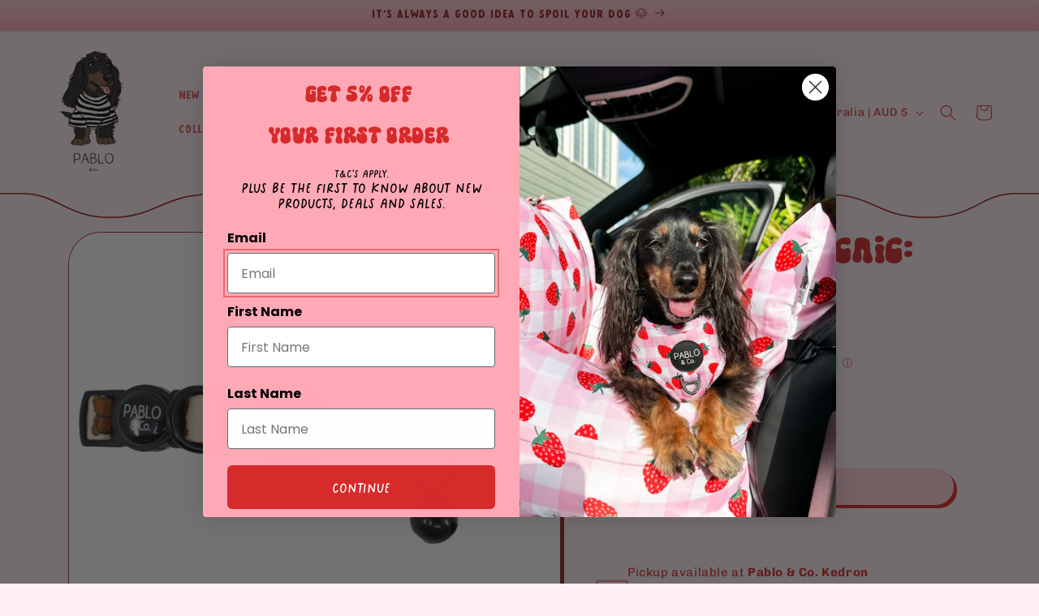

--- FILE ---
content_type: text/html; charset=utf-8
request_url: https://pabloandco.net/variants/40261293736021/?section_id=pickup-availability
body_size: 922
content:
<div id="shopify-section-pickup-availability" class="shopify-section">
<pickup-availability-preview class="pickup-availability-preview"><svg class="icon icon-tick" width="38" height="39" viewBox="0 0 38 39" fill="none" xmlns="http://www.w3.org/2000/svg">
  <rect x="0.5" y="1" width="37" height="37" stroke="#D62A2B"/>
  <path fill-rule="evenodd" clip-rule="evenodd" d="M30.1151 12.1725C30.2947 12.3492 30.3969 12.5899 30.399 12.8418C30.4011 13.0937 30.3031 13.3362 30.1265 13.5158L17.2635 26.5992C17.1742 26.6901 17.0674 26.7621 16.9497 26.8109C16.8319 26.8597 16.7055 26.8843 16.5781 26.8833C16.4506 26.8822 16.3246 26.8555 16.2077 26.8047C16.0908 26.754 15.9853 26.6802 15.8974 26.5878L9.76233 20.1563C9.67625 20.066 9.6088 19.9596 9.56384 19.8432C9.51887 19.7268 9.49728 19.6027 9.50027 19.478C9.50327 19.3532 9.53081 19.2303 9.58132 19.1162C9.63182 19.0021 9.70431 18.8991 9.79463 18.813C9.88495 18.7269 9.99135 18.6595 10.1077 18.6145C10.2241 18.5696 10.3482 18.548 10.473 18.551C10.5977 18.554 10.7206 18.5815 10.8347 18.632C10.9488 18.6825 11.0518 18.755 11.1379 18.8453L16.5947 24.5662L28.7737 12.1839C28.9504 12.0043 29.1911 11.9022 29.443 11.9001C29.6949 11.8979 29.9355 11.9959 30.1151 12.1725Z" fill="#D62A2B"/>
</svg>
<div class="pickup-availability-info"><p class="caption-large">
          Pickup available at <span class="color-foreground">Pablo &amp; Co. Kedron</span>
        </p>
        <p class="caption">Usually ready in 2-4 days</p>
        <button
          id="ShowPickupAvailabilityDrawer"
          class="pickup-availability-button link link--text underlined-link"
          aria-haspopup="dialog"
        >View store information
</button></div>
  </pickup-availability-preview>

  <pickup-availability-drawer
    class="gradient"
    tabindex="-1"
    role="dialog"
    aria-modal="true"
    aria-labelledby="PickupAvailabilityHeading"
  >
    <div class="pickup-availability-header">
      <h2 class="h3 pickup-availability-drawer-title" id="PickupAvailabilityHeading">
        Teddy Bears Picnic: Cat Collar
      </h2>
      <button class="pickup-availability-drawer-button" type="button" aria-label="Close"><svg
  xmlns="http://www.w3.org/2000/svg"
  aria-hidden="true"
  focusable="false"
  class="icon icon-close"
  fill="none"
  viewBox="0 0 18 17"
>
  <path d="M.865 15.978a.5.5 0 00.707.707l7.433-7.431 7.579 7.282a.501.501 0 00.846-.37.5.5 0 00-.153-.351L9.712 8.546l7.417-7.416a.5.5 0 10-.707-.708L8.991 7.853 1.413.573a.5.5 0 10-.693.72l7.563 7.268-7.418 7.417z" fill="currentColor">
</svg>
</button>
    </div><ul class="pickup-availability-list list-unstyled" role="list" data-store-availability-drawer-content><li class="pickup-availability-list__item">
          <h3 class="h4">Pablo &amp; Co. Kedron</h3>
          <p class="pickup-availability-preview caption-large"><svg class="icon icon-tick" width="38" height="39" viewBox="0 0 38 39" fill="none" xmlns="http://www.w3.org/2000/svg">
  <rect x="0.5" y="1" width="37" height="37" stroke="#D62A2B"/>
  <path fill-rule="evenodd" clip-rule="evenodd" d="M30.1151 12.1725C30.2947 12.3492 30.3969 12.5899 30.399 12.8418C30.4011 13.0937 30.3031 13.3362 30.1265 13.5158L17.2635 26.5992C17.1742 26.6901 17.0674 26.7621 16.9497 26.8109C16.8319 26.8597 16.7055 26.8843 16.5781 26.8833C16.4506 26.8822 16.3246 26.8555 16.2077 26.8047C16.0908 26.754 15.9853 26.6802 15.8974 26.5878L9.76233 20.1563C9.67625 20.066 9.6088 19.9596 9.56384 19.8432C9.51887 19.7268 9.49728 19.6027 9.50027 19.478C9.50327 19.3532 9.53081 19.2303 9.58132 19.1162C9.63182 19.0021 9.70431 18.8991 9.79463 18.813C9.88495 18.7269 9.99135 18.6595 10.1077 18.6145C10.2241 18.5696 10.3482 18.548 10.473 18.551C10.5977 18.554 10.7206 18.5815 10.8347 18.632C10.9488 18.6825 11.0518 18.755 11.1379 18.8453L16.5947 24.5662L28.7737 12.1839C28.9504 12.0043 29.1911 11.9022 29.443 11.9001C29.6949 11.8979 29.9355 11.9959 30.1151 12.1725Z" fill="#D62A2B"/>
</svg>

              Pickup available,
              usually ready in 2-4 days
</p><address class="pickup-availability-address">
            <p>1d/75 Araluen Street<br>Kedron QLD 4031<br>Australia</p>
</address>
        </li></ul>
  </pickup-availability-drawer></div>

--- FILE ---
content_type: text/css
request_url: https://cdn-widgetsrepository.yotpo.com/brandkit/custom-fonts/rlpjSHaZmZO75uM18c7V0JTe56CFwfN6x6nAB6Rl/charminglines/charminglines-400.css
body_size: -37
content:
@font-face {
      font-family: 'Charming Lines';
      font-weight: 400;
      font-display: swap;
      src: url('https://cdn-widgetsrepository.yotpo.com/brandkit/custom-fonts/rlpjSHaZmZO75uM18c7V0JTe56CFwfN6x6nAB6Rl/charminglines/charminglines.otf');
    }

--- FILE ---
content_type: text/javascript; charset=utf-8
request_url: https://pabloandco.net/products/teddy-bears-picnic-cat-collar.js
body_size: 740
content:
{"id":6822597230677,"title":"Teddy Bears Picnic: Cat Collar","handle":"teddy-bears-picnic-cat-collar","description":"\u003cul\u003e\n\u003cli data-mce-fragment=\"1\"\u003eD ring for a ID tag\u003c\/li\u003e\n\u003cli data-mce-fragment=\"1\"\u003eQuick release\u003c\/li\u003e\n\u003cli data-mce-fragment=\"1\"\u003eBlack bell\u003c\/li\u003e\n\u003cli data-mce-fragment=\"1\"\u003e\n\u003cstrong data-mce-fragment=\"1\"\u003eOne Size:\u003cspan\u003e \u003c\/span\u003e\u003c\/strong\u003e\u003cspan\u003e17-30cm neck (1cm wide)\u003c\/span\u003e\n\u003c\/li\u003e\n\u003c\/ul\u003e","published_at":"2024-02-28T08:31:22+10:00","created_at":"2022-08-24T15:21:20+10:00","vendor":"Pablo \u0026 Co.","type":"Cats","tags":["spo-default","spo-disabled"],"price":1895,"price_min":1895,"price_max":1895,"available":true,"price_varies":false,"compare_at_price":0,"compare_at_price_min":0,"compare_at_price_max":0,"compare_at_price_varies":false,"variants":[{"id":40261293736021,"title":"Default Title","option1":"Default Title","option2":null,"option3":null,"sku":"PABLO3331","requires_shipping":true,"taxable":true,"featured_image":null,"available":true,"name":"Teddy Bears Picnic: Cat Collar","public_title":null,"options":["Default Title"],"price":1895,"weight":50,"compare_at_price":0,"inventory_management":"shopify","barcode":"00003340","quantity_rule":{"min":1,"max":null,"increment":1},"quantity_price_breaks":[],"requires_selling_plan":false,"selling_plan_allocations":[]}],"images":["\/\/cdn.shopify.com\/s\/files\/1\/1879\/1395\/files\/TeddyBearsPicnicCatCollar.jpg?v=1750376316"],"featured_image":"\/\/cdn.shopify.com\/s\/files\/1\/1879\/1395\/files\/TeddyBearsPicnicCatCollar.jpg?v=1750376316","options":[{"name":"Title","position":1,"values":["Default Title"]}],"url":"\/products\/teddy-bears-picnic-cat-collar","media":[{"alt":null,"id":25213842260053,"position":1,"preview_image":{"aspect_ratio":1.0,"height":3758,"width":3758,"src":"https:\/\/cdn.shopify.com\/s\/files\/1\/1879\/1395\/files\/TeddyBearsPicnicCatCollar.jpg?v=1750376316"},"aspect_ratio":1.0,"height":3758,"media_type":"image","src":"https:\/\/cdn.shopify.com\/s\/files\/1\/1879\/1395\/files\/TeddyBearsPicnicCatCollar.jpg?v=1750376316","width":3758}],"requires_selling_plan":false,"selling_plan_groups":[]}